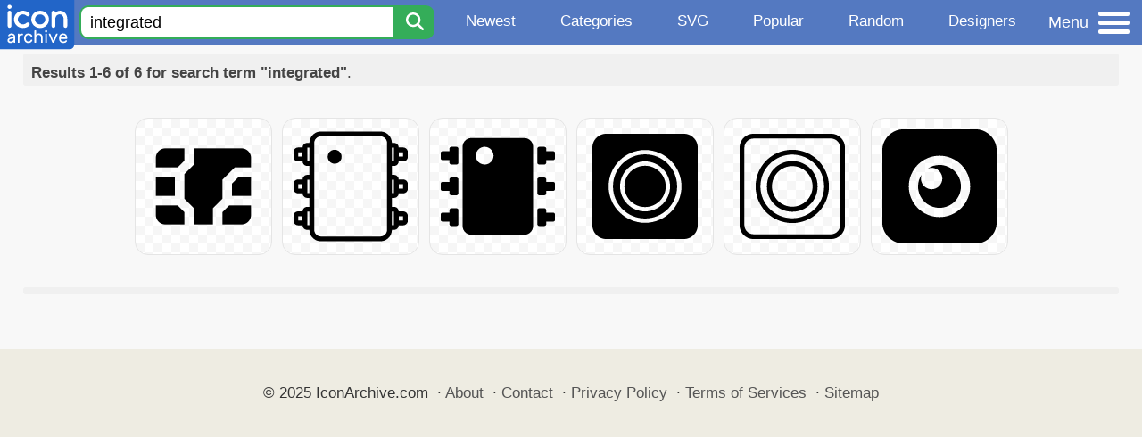

--- FILE ---
content_type: application/javascript
request_url: https://m.servedby-buysellads.com/monetization.js
body_size: 16464
content:
var _bsa={_client:"monetization.js",_version:"20231024",_clientConfig:function(options){const configParts=Object.assign({},options);const configString=Object.keys(configParts).reduce((function(strParts,key){const configValue=configParts[key];if(configValue){return strParts.concat([`${key}:${encodeURIComponent(configValue)}`])}return strParts}),[]).join(";");return"("+configString+")"},_headers:function(options){return{"x-origin":window.location.toString(),"x-client":this._client+"/"+this._version+" "+this._clientConfig(options)}},_loadJson:function(url,callback,options){const req=fetch(url,{headers:this._headers(options)});req.then((function(response){return response.json()})).then((function(json){return callback(json)})).catch((function(err){console.log("BSA ad connectivity issue!",url,"due to",err)}))},_touchUrl:function(url,options){const req=fetch(url,{headers:this._headers(options),mode:"no-cors"});req.then((function(response){return response})).catch((function(err){console.log("BSA ad connectivity issue!",url,"due to",err)}))},init:function(format,zoneKey,segment,options){var options=typeof options!=="undefined"?options:{};if(!this.isset(window["_bsa_queue"])){window["_bsa_queue"]=[]}var forceUrlPreview=this.getURLVar("_bsa_url_preview",window.location.href);if(forceUrlPreview){var previewData=JSON.parse(decodeURIComponent(forceUrlPreview));options.testMode=true;options.testData={ads:[Object.assign({},previewData,{zonekey:zoneKey,statlink:previewData.link}),{}]}}if(!this.isset(options.target)){options.target="body";options.noViewable=true}if(this.isset(options)&&this.isset(options.target)&&document.querySelectorAll(options.target).length>0){var pretendSrv=document.createElement("div");pretendSrv.id="_bsa_srv-"+zoneKey+"_"+window["_bsa_queue"].length;options.script_id=pretendSrv.id;if(options&&!this.isset(options.platforms)||!this.isset(options)){options.platforms=["desktop","mobile"]}if(_bsa[format].readyToInit!=false||options&&options.testMode||!_bsa.objExists(zoneKey)){window["_bsa_queue"].push([format,zoneKey,segment,options])}if(options.forceReload){this.removeElement(document.getElementById(options.script_id))}if(_bsa[format].readyToInit!=false&&!options.testMode&&_bsaViewable.shouldWrapRoot(options)){const element=document.querySelector(options.target);const observer=_bsaViewable.rootObserve(element,(function(viewable){if(!_bsa.isset(options.viewable)){options.viewable=viewable}_bsa.loadAds(zoneKey,segment,options,pretendSrv)}))}else if(_bsa[format].readyToInit!=false&&!options.testMode){options.skippedVisible=true;_bsa.loadAds(zoneKey,segment,options,pretendSrv)}else if(options&&options.testMode||!_bsa.objExists(zoneKey)){_bsa_go(options.testData?options.testData:_bsa[format].testData)}else{_bsa[format](zoneKey,segment,options)}}},loadAds:function(zoneKey,segment,options,pretendSrv){var jsonSrc=_bsa._buildSrvUrl(options&&options.path?options.path:"https://"+_bsa.srv()+"/ads/"+zoneKey+".json",segment,options);if(_bsa.objExists(zoneKey)&&!_bsa.exists(document.getElementById(options.script_id))){document.getElementsByTagName("head")[0].appendChild(pretendSrv);_bsa._loadJson(jsonSrc,_bsa_go,options)}},initBatch:function(format,zoneKey,segment,options){if(!this.isset(window["_bsa_queue"])){window["_bsa_queue"]=[]}window["_bsa_queue"].push([format,zoneKey,segment,options])},loadBatch:function(){var zoneKeys=window["_bsa_queue"].map((init=>init[1]));var jsonSrc=this._buildSrvUrl("https://"+_bsa.srv()+"/ads/get/ids/"+zoneKeys.join(";")+".json");this._loadJson(jsonSrc,(function(json){zoneKeys.forEach((zoneKey=>{if(json.ads[zoneKey]){_bsa_go(json.ads[zoneKey])}}))}))},srv:function(){if(_bsa.SRV_OVERRIDE){return _bsa.SRV_OVERRIDE}return"srv.buysellads.com"},_buildSrvUrl(base,segment,options,overrideUrlForcebanner){var forcebanner=overrideUrlForcebanner?overrideUrlForcebanner:this.getURLVar("bsaforcebanner",window.location.href),ignore=this.getURLVar("bsaignore",window.location.href),forwardedip=this.getURLVar("bsaforwardedip",window.location.href),ignoretargeting=this.getURLVar("bsaignoretargeting",window.location.href);if(segment){base=this.appendQueryString(base,"segment",segment)}if(options&&this.isset(options.ip)){base=this.appendQueryString(base,"forwardedip",options.ip)}if(options&&this.isset(options.country)){base=this.appendQueryString(base,"country",options.country)}if(options&&this.isset(options.number_of_ads)){base=this.appendQueryString(base,"forcenads",options.number_of_ads)}if(options&&this.isset(options.viewable)&&options.viewable){base=this.appendQueryString(base,"v",options.viewable)}if(forcebanner){base=this.appendQueryString(base,"forcebanner",forcebanner)}if(ignore){base=this.appendQueryString(base,"ignore",ignore)}if(ignoretargeting){base=this.appendQueryString(base,"ignoretargeting",ignoretargeting)}if(forwardedip){base=this.appendQueryString(base,"forwardedip",forwardedip)}return base},appendQueryString:function(url,name,value){var re=new RegExp("([?&]"+name+"=)[^&]+","");function add(sep){url+=sep+name+"="+encodeURI(value)}function change(){url=url.replace(re,"$1"+encodeURI(value))}if(url.indexOf("?")===-1){add("?")}else{if(re.test(url)){change()}else{add("&")}}return url},clearQueue:function(index){window["_bsa_queue"].splice(index,1)},link:function(link,segment,domain,timestamp,clicktag){if(!link||link===""){return""}var l=link.split("?encredirect="),fulllink;if(typeof l[1]!="undefined"){fulllink=l[0]+"?segment="+segment+";&encredirect="+encodeURIComponent(l[1])}else if(l[0].search(_bsa.srv())>0){fulllink=l[0]+"?segment="+segment}else{fulllink=l[0]}fulllink=fulllink.replace("[placement]",segment);fulllink=fulllink.replace("[timestamp]",timestamp);if(domain)fulllink=fulllink.replace(new RegExp(_bsa.srv(),"g"),domain);return(_bsa.isset(clicktag)?clicktag+"https:":"")+fulllink},pixel:function(p,timestamp){var c="";if(_bsa.isset(p)){var pixels=p.split("||");for(var j=0;j<pixels.length;j++)c+='<img src="'+pixels[j].replace("[timestamp]",timestamp)+'" style="display:none;" height="0" width="0" />'}return c},findInQueue:function(key){for(var i=0;i<window["_bsa_queue"].length;i++)if(window["_bsa_queue"][i][1]==key)return i},drop:function(output,target,elType,idName,attributes){var div=document.createElement(elType);div.id=idName;div.innerHTML=output;_bsaViewable.observe(div);if(attributes){div.setAttribute("data-attributes",JSON.stringify(attributes))}var b=document.body.firstChild;if(target.indexOf("::clone::")>=0){target=target.replace("::clone::","");document.querySelector(target).insertAdjacentHTML("beforebegin",output);return}for(var i=0;i<document.querySelectorAll(target).length;i++)if(target=="body"){b.parentNode.insertBefore(div,b)}else{if(attributes.options.clear_contents==true){document.querySelectorAll(target)[i].innerHTML=""}document.querySelectorAll(target)[i].appendChild(div)}},callback:function(a){typeof BSANativeCallback==="function"?BSANativeCallback(a):function(){}},hide:function(e){if(document.getElementById(e)){this.removeClass(document.getElementById(e),"_bsa_show");this.addClass(document.getElementById(e),"_bsa_hide")}},show:function(e){if(document.getElementById(e)){this.removeClass(document.getElementById(e),"_bsa_hide");this.addClass(document.getElementById(e),"_bsa_show")}},close:function(e,t){this.hide(e);if(this.isset(_bsa.setCookie))_bsa.setCookie(e,"hide",this.isset(t)?t:1e3*60*60*6)},hasClass:function(el,name){return new RegExp("(\\s|^)"+name+"(\\s|$)").test(el.className)},addClass:function(el,name){if(!this.hasClass(el,name))el.className+=(el.className?" ":"")+name},removeClass:function(el,name){if(this.hasClass(el,name))el.className=el.className.replace(new RegExp("(\\s|^)"+name+"(\\s|$)")," ").replace(/^\s+|\s+$/g,"")},removeElement:function(el){if(typeof el!=="undefined"&&el!=null)el.parentNode.removeChild(el)},emptyElement:function(el){while(el.firstChild)el.removeChild(el.firstChild)},reload:function(e){var el=document.querySelector(e);if(typeof el!=="undefined"&&el!=null){if(_bsa.isset(el.firstChild.getAttribute("data-attributes"))){var attributes=JSON.parse(el.firstChild.getAttribute("data-attributes"));this.removeElement(document.getElementById(attributes.options.script_id));this.emptyElement(el)}else{var attributes=JSON.parse(el.getAttribute("data-attributes"));this.removeElement(document.getElementById(attributes.options.script_id));this.removeElement(el)}this.init(attributes.type,attributes.key,attributes.segment,attributes.options)}},isHex:function(c){return/(^#[0-9A-F]{6}$)|(^#[0-9A-F]{3}$)/i.test(c)},isMobile:function(){var check=false;(function(a){if(/(android|bb\d+|meego).+mobile|avantgo|bada\/|blackberry|blazer|compal|elaine|fennec|hiptop|iemobile|ip(hone|od)|iris|kindle|lge |maemo|midp|mmp|mobile.+firefox|netfront|opera m(ob|in)i|palm( os)?|phone|p(ixi|re)\/|plucker|pocket|psp|series(4|6)0|symbian|treo|up\.(browser|link)|vodafone|wap|windows ce|xda|xiino/i.test(a)||/1207|6310|6590|3gso|4thp|50[1-6]i|770s|802s|a wa|abac|ac(er|oo|s\-)|ai(ko|rn)|al(av|ca|co)|amoi|an(ex|ny|yw)|aptu|ar(ch|go)|as(te|us)|attw|au(di|\-m|r |s )|avan|be(ck|ll|nq)|bi(lb|rd)|bl(ac|az)|br(e|v)w|bumb|bw\-(n|u)|c55\/|capi|ccwa|cdm\-|cell|chtm|cldc|cmd\-|co(mp|nd)|craw|da(it|ll|ng)|dbte|dc\-s|devi|dica|dmob|do(c|p)o|ds(12|\-d)|el(49|ai)|em(l2|ul)|er(ic|k0)|esl8|ez([4-7]0|os|wa|ze)|fetc|fly(\-|_)|g1 u|g560|gene|gf\-5|g\-mo|go(\.w|od)|gr(ad|un)|haie|hcit|hd\-(m|p|t)|hei\-|hi(pt|ta)|hp( i|ip)|hs\-c|ht(c(\-| |_|a|g|p|s|t)|tp)|hu(aw|tc)|i\-(20|go|ma)|i230|iac( |\-|\/)|ibro|idea|ig01|ikom|im1k|inno|ipaq|iris|ja(t|v)a|jbro|jemu|jigs|kddi|keji|kgt( |\/)|klon|kpt |kwc\-|kyo(c|k)|le(no|xi)|lg( g|\/(k|l|u)|50|54|\-[a-w])|libw|lynx|m1\-w|m3ga|m50\/|ma(te|ui|xo)|mc(01|21|ca)|m\-cr|me(rc|ri)|mi(o8|oa|ts)|mmef|mo(01|02|bi|de|do|t(\-| |o|v)|zz)|mt(50|p1|v )|mwbp|mywa|n10[0-2]|n20[2-3]|n30(0|2)|n50(0|2|5)|n7(0(0|1)|10)|ne((c|m)\-|on|tf|wf|wg|wt)|nok(6|i)|nzph|o2im|op(ti|wv)|oran|owg1|p800|pan(a|d|t)|pdxg|pg(13|\-([1-8]|c))|phil|pire|pl(ay|uc)|pn\-2|po(ck|rt|se)|prox|psio|pt\-g|qa\-a|qc(07|12|21|32|60|\-[2-7]|i\-)|qtek|r380|r600|raks|rim9|ro(ve|zo)|s55\/|sa(ge|ma|mm|ms|ny|va)|sc(01|h\-|oo|p\-)|sdk\/|se(c(\-|0|1)|47|mc|nd|ri)|sgh\-|shar|sie(\-|m)|sk\-0|sl(45|id)|sm(al|ar|b3|it|t5)|so(ft|ny)|sp(01|h\-|v\-|v )|sy(01|mb)|t2(18|50)|t6(00|10|18)|ta(gt|lk)|tcl\-|tdg\-|tel(i|m)|tim\-|t\-mo|to(pl|sh)|ts(70|m\-|m3|m5)|tx\-9|up(\.b|g1|si)|utst|v400|v750|veri|vi(rg|te)|vk(40|5[0-3]|\-v)|vm40|voda|vulc|vx(52|53|60|61|70|80|81|83|85|98)|w3c(\-| )|webc|whit|wi(g |nc|nw)|wmlb|wonu|x700|yas\-|your|zeto|zte\-/i.test(a.substr(0,4)))check=true})(navigator.userAgent||navigator.vendor||window.opera);return check},extend:function(target){for(var i=1;i<arguments.length;++i){var from=arguments[i];if(typeof from!=="object")continue;for(var j in from){if(from.hasOwnProperty(j)){target[j]=typeof from[j]==="object"?this.extend({},target[j],from[j]):from[j]}}}return target},isset:function(v){return typeof v!=="undefined"&&v!=null},exists:function(el){if(el===null)return false;return true},objExists:function(obj){var hasOwnProperty=Object.prototype.hasOwnProperty;if(obj==null)return false;if(obj.length>0)return true;if(obj.length===0)return false;for(var key in obj)if(hasOwnProperty.call(obj,key))return true;return false},getAttr:function(v,id){return document.getElementById(id).getAttribute("data-"+v)},getURLVar:function(name,url){name=name.replace(/[\[]/,"\\[").replace(/[\]]/,"\\]");var regexS="[\\?&]"+name+"=([^&#]*)",regex=new RegExp(regexS),results=regex.exec(url);if(results==null)return"";else return results[1]},htmlEncode:function(v){if(typeof v==="undefined")v="";return v.replace(/&/g,"&amp;").replace(/"/g,"&quot;").replace(/'/g,"&apos;").replace(/</g,"&lt;").replace(/>/g,"&gt;").replace(/\//g,"&#x2F;")}};var _bsa_go=function(json){var queue_index=_bsa.findInQueue(json["ads"][0].zonekey);if(window["_bsa_queue"][queue_index]){if(window["_bsa_queue"][queue_index][3]&&window["_bsa_queue"][queue_index][3].platforms&&window["_bsa_queue"][queue_index][3].platforms.indexOf("mobile")>-1&&_bsa.isMobile()||window["_bsa_queue"][queue_index][3]&&window["_bsa_queue"][queue_index][3].platforms&&window["_bsa_queue"][queue_index][3].platforms.indexOf("desktop")>-1&&!_bsa.isMobile()||window["_bsa_queue"][queue_index][3]&&!window["_bsa_queue"][queue_index][3].platforms){if(_bsa.isset(json))for(var i=json["ads"].length-1;i>=0;i--)if(!_bsa.isset(json["ads"][i].statlink)&&!_bsa.isset(json["ads"][i].snippet)){var attributes={type:window["_bsa_queue"][queue_index][0],key:json["ads"][0].zonekey,segment:window["_bsa_queue"][queue_index][2],options:window["_bsa_queue"][queue_index][3],fallback:json["ads"][0].fallbackZoneKey,ads:[]};json["ads"].splice(i,1)}if(_bsa.isset(json)&&_bsa.isset(json["ads"])&&json["ads"].length>0&&(_bsa.isset(json["ads"][0].statlink)||_bsa.isset(json["ads"][0].snippet))){_bsa[window["_bsa_queue"][queue_index][0]](window["_bsa_queue"][queue_index][1],window["_bsa_queue"][queue_index][2],window["_bsa_queue"][queue_index][3],json["ads"])}else if(_bsa.isset(attributes.fallback)){_bsa.clearQueue(_bsa.findInQueue(attributes.key));_bsa.init(attributes.format,attributes.fallback,attributes.segment,attributes.options)}else if(_bsa.isset(attributes.options.carbonfallback)){_bsa.carbonbackfill(attributes)}else{_bsa.callback(attributes)}}}};_bsa.testData={ads:[{backgroundColor:"#ff6347",backgroundHoverColor:"#416ae2",ctaTextColor:"#2e8b57",ctaTextColorHover:"#67cdaa",callToAction:"Learn More",company:"{ Company Name }",ctaBackgroundColor:"#ff8051",ctaBackgroundHoverColor:"#9a32cc",description:"{ Campaign Description }",image:"https://cdn4.buysellads.net/uu/1/18/1504373058-32397.png",logo:"https://cdn4.buysellads.net/uu/1/18/1504373139-azure-1.png",statlink:"//www.buysellads.com/",textColor:"#ffffff",textColorHover:"#ffffff",timestamp:"1508185654",title:"The best widgets"}]};_bsa.srvConv=function(reqHash,typeName="unknown"){var types={unknown:0,landing:1,secondary:2};var type=types[typeName];var url="https://"+_bsa.srv()+"/ads/convert/x/"+reqHash+"/t/"+type;fetch(url,{headers:{"x-origin":window.location.toString()}});window["OK"]=0};_bsa.trackConv=function(){var reqHash=this.getURLVar("_bsa_req",window.location.href);if(reqHash){_bsa.setCookie("_bsap_landed",reqHash,1e3*60*60*24*14);_bsa.srvConv(reqHash,"landing")}else{var landed=_bsa.getCookie("_bsap_landed");if(landed){_bsa.srvConv(landed,"secondary")}}};_bsa.getCookie=function(name){var nameEQ=name+"=",ca=document.cookie.split(";");for(var i=0;i<ca.length;i++){var c=ca[i];while(c.charAt(0)==" ")c=c.substring(1,c.length);if(c.indexOf(nameEQ)==0)return c.substring(nameEQ.length,c.length)}return null};_bsa.setCookie=function(name,value,seconds){if(seconds){var date=new Date;date.setTime(date.getTime()+seconds);var expires="; expires="+date.toGMTString()}else var expires="";document.cookie=name+"="+value+expires+"; SameSite=Lax; path=/"};_bsa.removeCookie=function(name){this.setCookie(name,"",-1)};_bsa.default=function(zoneKey,segment,options,ads){var disable_css=_bsa.isset(options)&&_bsa.isset(options.disable_css)?options.disable_css:false;var custom_domain=_bsa.isset(options)&&_bsa.isset(options.custom_domain)?options.custom_domain:false;var image_type=_bsa.isset(options)&&_bsa.isset(options.image)?options.image:false;_bsa.default.attributes={type:"default",key:zoneKey,segment:segment,options:options,ads:ads};_bsa.default.elID=function(options){return options&&options.id?options.id:"_default_"};_bsa.default.align=function(options){return options&&options.align?options.align:"vertical"};function css(colors){var c='<style type="text/css">',id=_bsa.default.elID(options);if(_bsa.default.align(options)=="vertical")c+="#"+id+"{flex-direction:column}#"+id+" ._default_{margin-bottom:10px;}";else c+="#"+id+"{flex-direction:row}#"+id+" a._default_{width:49%;}";c+="#"+id+"{position:relative;display:flex}#"+id+" a._default_{position:relative;display:flex;margin:5px;text-decoration:none}#"+id+" a._default_:hover .default-title{text-decoration:underline}#"+id+" .default-ad{position:absolute;top:0;right:0;padding:2px 3px;border-radius:2px;background:#e1e1e1;color:#9a9a9a;font-weight:600;font-size:12.5px}#"+id+" a._default_ .default-image{line-height:0;margin-right:10px}#"+id+" .default-image img{float:left;height:40px;border-radius:4px;padding:10px;margin:0}#"+id+" .default-text{line-height:1.35}#"+id+" .default-title{display:block;margin:4px 0 0 0;padding:0 0 4px;font-weight:600;font-size:16px}#"+id+" .default-description{display:block;margin-right:5%;color:#414141;font-size:14px}#"+id+" a:hover .default-description{color:#111}";if(_bsa.isset(ads[0].custom_css))c+=ads[0].custom_css;c+="</style>";return c}function template(ads){var c='<span class="default-ad">'+(_bsa.isset(options)&&_bsa.isset(options.default_text)?options.default_text:"ad")+"</span>";for(var i=0;i<ads.length;i++){c+='<a href="'+_bsa.link(ads[i].statlink,segment,custom_domain,ads[i].timestamp)+'" target="_blank" rel="noopener sponsored" class="_default_"><span class="default-image"><img src="'+(_bsa.isset(ads[i].base64)?ads[i].base64:image_type=="logo"?ads[i].logo:_bsa.isset(ads[i].image)?ads[i].image:ads[i].logo)+'" style="background: '+ads[i].backgroundColor+';" '+_bsaViewable.maybeViewableAttr(ads[i],_bsa.link(ads[i].statview,segment,custom_domain,ads[i].timestamp))+' /></span><div class="default-text"><span class="default-title">'+_bsa.htmlEncode(ads[i].company)+'</span><span class="default-description">'+_bsa.htmlEncode(ads[i].description)+"</span></div></a>";c+=_bsa.pixel(ads[i].pixel,ads[i].timestamp)}return c}if(ads){_bsa.drop((disable_css?"":css(ads))+template(ads),options.target,"div",_bsa.default.elID(options),_bsa.default.attributes);_bsa.clearQueue(_bsa.findInQueue(zoneKey))}_bsa.callback(_bsa.default.attributes)};_bsa.default.readyToInit=true;_bsa.defaultcta=function(zoneKey,segment,options,ads){var disable_css=_bsa.isset(options)&&_bsa.isset(options.disable_css)?options.disable_css:false;var custom_domain=_bsa.isset(options)&&_bsa.isset(options.custom_domain)?options.custom_domain:false;var image_type=_bsa.isset(options)&&_bsa.isset(options.image)?options.image:false;_bsa.defaultcta.attributes={type:"default",key:zoneKey,segment:segment,options:options,ads:ads};_bsa.defaultcta.elID=function(options){return options&&options.id?options.id:"_defaultcta_"};_bsa.defaultcta.align=function(options){return options&&options.align?options.align:"vertical"};function css(colors){var c='<style type="text/css">',id=_bsa.defaultcta.elID(options);if(_bsa.defaultcta.align(options)=="vertical")c+="#"+id+"{flex-direction:column}#"+id+" ._default_{margin-bottom:10px;}";else c+="#"+id+"{flex-direction:row}#"+id+" a._default_{width:49%;}";c+="#"+id+"{position:relative;display:flex;box-shadow:0 0 10px #ccc;margin:0 0 40px;}#"+id+" a._defaultcta_{display:block;position:relative;text-decoration:none;padding:20px 20px 15px;}#"+id+" a._defaultcta_:nth-child(n+2){border-top:1px solid #f1f1f1;}#"+id+" a._default_ .default-title:hover{text-decoration:underline;}#"+id+" .default-ad{background:"+(_bsa.isset(options)&&_bsa.isset(options.heading_background)?options.heading_background:"#000000")+";color:"+(_bsa.isset(options)&&_bsa.isset(options.heading_text)?options.heading_text:"#000000")+";padding:10px;font-size:12.5px;font-weight:600;}#"+id+" a._defaultcta_ .default-image img{float:left;margin:0 20px 15px 0;height:60px;width:60px;}#"+id+" a._defaultcta_ .default-title{display:block;margin:4px 0 0 0;font-size:16px;font-weight:600;padding:0 0 4px;}#"+id+" a._defaultcta_ .default-description{display:block;font-size:14px;color:#414141;margin-right:5%;}#"+id+" a._defaultcta_ .default-cta{float:right;display:block;width:150px;padding:10px 10px;margin:10px 0 0 30px;border-radius:2px;text-align:center;background:"+(_bsa.isset(options)&&_bsa.isset(options.cta_background)?options.cta_background:"#000000")+";color:"+(_bsa.isset(options)&&_bsa.isset(options.cta_text)?options.cta_text:"#000000")+";}#"+id+' a[href^="//srv.buysellads.com/"]{display:block !important;}';c+="</style>";return c}function template(ads){var c='<span class="default-ad">'+(_bsa.isset(options)&&_bsa.isset(options.default_text)?options.default_text:"ad")+"</span>";for(var i=0;i<ads.length;i++){c+='<a href="'+_bsa.link(ads[i].statlink,segment,custom_domain,ads[i].timestamp)+'" target="_blank" rel="nofollow noopener" class="_defaultcta_"><span class="default-image"><img src="'+(_bsa.isset(ads[i].base64)?ads[i].base64:image_type=="logo"?ads[i].logo:ads[i].image)+'" '+_bsaViewable.maybeViewableAttr(ads[i],_bsa.link(ads[i].statview,segment,custom_domain,ads[i].timestamp))+'/></span><span class="default-cta">'+_bsa.htmlEncode(ads[i].callToAction)+'</span><span class="default-title">'+_bsa.htmlEncode(ads[i].company)+'</span><span class="default-description">'+_bsa.htmlEncode(ads[i].description)+"</span></a>";c+=_bsa.pixel(ads[i].pixel,ads[i].timestamp)}return c}if(ads){_bsa.drop((disable_css?"":css(ads))+template(ads),options.target,"div",_bsa.defaultcta.elID(options),_bsa.defaultcta.attributes);_bsa.clearQueue(_bsa.findInQueue(zoneKey))}_bsa.callback(_bsa.defaultcta.attributes)};_bsa.defaultcta.readyToInit=true;_bsa.imageonly=function(zoneKey,segment,options,ads){var disable_css=_bsa.isset(options)&&_bsa.isset(options.disable_css)?options.disable_css:false;var custom_domain=_bsa.isset(options)&&_bsa.isset(options.custom_domain)?options.custom_domain:false;var image_type=_bsa.isset(options)&&_bsa.isset(options.image)?options.image:false;_bsa.imageonly.attributes={type:"imageonly",key:zoneKey,segment:segment,options:options,ads:ads};_bsa.imageonly.elID=function(options){return options&&options.id?options.id:"_imageonly_"+zoneKey};_bsa.imageonly.align=function(options){return options&&options.align?options.align:"vertical"};function css(ads){var c='<style type="text/css">',id=_bsa.imageonly.elID(options);if(_bsa.imageonly.align(options)=="vertical")c+="#"+id+"{flex-direction:column}#"+id+" ._imageonly_{margin-bottom:10px;}";else c+="#"+id+"{flex-direction:row}#"+id+" a._imageonly_{width:49%;}";if(ads.length<=1)c+="#"+id+"{height:"+ads[0].height+"px;width:"+ads[0].width+"px;}#"+id+" .imageonly-ad{position:absolute;right:0;bottom:0;z-index:2;background:rgba(255,255,255,.6);color:#4e4e4e;padding:2px 5px 1px 9px;font-family:arial;text-decoration:none;letter-spacing:1px;font-size:10px;text-transform:uppercase;border-radius:15px 0 0 0px;font-weight:600;}";else c+="#"+id+" .imageonly-ad{background:rgba(255,255,255,.6);border:1px solid #eaeaea;color:#4e4e4e;width:100%;text-align:center;margin:15px 0 0 0;padding:5px 12px;font-family:arial;text-decoration:none;letter-spacing:1px;font-size:12px;text-transform:capitalize;border-radius:3px;font-weight:500;}";c+="#"+id+"{position:relative;display:flex;flex-wrap:wrap;}#"+id+" a._imageonly_{display:block;position:relative;margin:0;padding:0;text-decoration:none;height:"+ads[0].height+"px;width:"+ads[0].width+"px;}#"+id+" a._imageonly_ .imageonly-image img{margin:0;padding:0;}";if(_bsa.isset(ads[0].custom_css))c+=ads[0].custom_css;c+="</style>";return c}function template(ads){var c="";if(ads.length<=1)c+='<a href="'+ads[0].ad_via_link+'" target="_blank" class="imageonly-ad">'+(_bsa.isset(options)&&_bsa.isset(options.default_text)?options.default_text:"ad")+"</a>";for(var i=0;i<ads.length;i++){if(_bsa.isset(ads[i].snippet))c+='<span class="_imageonly_ ad'+i+" "+((i+1)%2?"odd":"even")+'">'+ads[i].snippet+"</span>";else c+='<a href="'+_bsa.link(ads[i].statlink,segment,custom_domain,ads[i].timestamp)+'" target="_blank" rel="noopener sponsored" class="_imageonly_ ad'+i+" "+((i+1)%2?"odd":"even")+'"><img src="'+(_bsa.isset(ads[i].base64)?ads[i].base64:ads[i].image)+'" alt="'+_bsa.htmlEncode(ads[i].alt)+'" width="'+ads[i].width+'" height="'+ads[i].height+'" '+_bsaViewable.maybeViewableAttr(ads[i],_bsa.link(ads[i].statview,segment,custom_domain,ads[i].timestamp))+" /></a>";c+=_bsa.pixel(ads[i].pixel,ads[i].timestamp)}if(ads.length>1)c+='<a href="'+ads[0].ad_via_link+'" target="_blank" class="imageonly-ad">'+(_bsa.isset(options)&&_bsa.isset(options.default_text)?options.default_text:"advertise here")+"</a>";return c}if(ads){_bsa.drop((disable_css?"":css(ads))+template(ads),options.target,"div",_bsa.imageonly.elID(options),_bsa.imageonly.attributes);_bsa.clearQueue(_bsa.findInQueue(zoneKey))}_bsa.callback(_bsa.imageonly.attributes)};_bsa.imageonly.readyToInit=true;_bsa.fancybar=function(zoneKey,segment,options,ads){var disable_css=_bsa.isset(options)&&_bsa.isset(options.disable_css)?options.disable_css:false;var custom_domain=_bsa.isset(options)&&_bsa.isset(options.custom_domain)?options.custom_domain:false;_bsa.fancybar.attributes={type:"fancybar",key:zoneKey,segment:segment,options:options,ads:ads};function temp_zonekey(segment){var reroute=new Array;reroute["placement:coingecko"]="CKYDKKQE";reroute["placement:bitcoincom"]="CKYDKKQJ";reroute["placement:worldcoinindex"]="CKYDKKQL";reroute["placement:bitinfocharts"]="CKYDKKQI";reroute["placement:newsbtc"]="CKYDKKQW";reroute["placement:bitcoinforecast"]="CKYDKKQM";reroute["placement:coinmarketcal"]="CKYDKKQN";reroute["placement:advfn"]="CKYDKKQU";reroute["placement:coincodex"]="CKYDKKQY";reroute["placement:thebitcoinpub"]="CKYDKKQ7";reroute["placement:cryptoid"]="CKYDKKJE";reroute["placement:99bitcoins"]="CKYDKKJJ";reroute["placement:cryptocoinsnews"]="CKYDKKJL";reroute["placement:weekinethereum"]="CKYDKKJI";reroute["placement:flippeningwatch"]="CKYDKKJW";reroute["placement:bitinfocharts"]="CKYDKKQI";reroute["placement:geeksforgeeks"]="CKYDL2JJ";reroute["placement:pastebin"]="CKYDL2JL";reroute["placement:danstools"]="CKYDL27W";reroute["placement:programiz"]="CKYDL27L";reroute["placement:seeklogo"]="CKYDL27J";reroute["placement:howtoforge"]="CKYDL27E";reroute["placement:unixdotcom"]="CKYDL2J7";reroute["placement:speckyboy"]="CKYDL2JY";reroute["placement:jsonlint"]="CKYDL2JU";reroute["placement:w3layouts"]="CKYDL2JN";reroute["placement:graphicdesignjunction"]="CKYDL53E";reroute["placement:htmlcom"]="CKYDL2JW";reroute["placement:freevector"]="CKYDL2JI";reroute["placement:java2novice"]="CKYDL277";reroute["placement:coursetro"]="CKYDL27Y";reroute["placement:1stwebdesigner"]="CKYDL27U";reroute["placement:tinypaste"]="CKYDL53J";reroute["placement:entityframeworktutorial"]="CKYDL27N";reroute["placement:vandelaydesign"]="CKYDL27M";reroute["placement:photoshoptutorials"]="CKYDL2JM";reroute["placement:noobslab"]="CKYDL5QM";reroute["placement:osboxes"]="CKYDL5QW";reroute["placement:texblogorg"]="CKYDL5QI";reroute["placement:vector4free"]="CKYDL5QJ";reroute["placement:onlygfx"]="CKYDL5QE";reroute["placement:developerdrive"]="CKYDL537";reroute["placement:weandthecolor"]="CKYDL53Y";reroute["placement:html5doctor"]="CKYDL53U";reroute["placement:vectips"]="CKYDL53N";reroute["placement:pydev"]="CKYDL53M";reroute["placement:icons8com"]="CKYITKQ7";reroute["placement:networktools"]="CKYDL53I";reroute["placement:carlcheo"]="CKYDL53L";reroute["placement:faqforge"]="CKYITKQY";reroute["placement:digitalcom"]="CKYITKQU";reroute["placement:designerdaily"]="CKYITKQM";reroute["placement:creativenerds"]="CKYITKJE";reroute["placement:inserthtml"]="CKYITKQW";reroute["placement:go4expert"]="CKYITKQI";reroute["placement:sanwebe"]="CKYITKQL";reroute["placement:java4s"]="CKYITKQJ";reroute["placement:spyrestudios"]="CKYITKQE";reroute["placement:randomkeygen"]="CKYITK37";reroute["placement:freewebtemplates"]="CKYITK3Y";reroute["placement:photoshoplady"]="CKYITK3U";reroute["placement:dreamcss"]="CKYITK3N";reroute["placement:mygrafico"]="CKYITK3M";reroute["placement:fromdev"]="CKYITK3W";reroute["placement:queness"]="CKYITK3I";reroute["placement:w3bin"]="CKYITK3L";reroute["placement:psddd"]="CKYITK3J";reroute["placement:webappers"]="CKYITK3E";reroute["placement:icondeposit"]="CKYDL5Q7";reroute["placement:cssplay"]="CKYDL5QY";reroute["placement:snapmunk"]="CKYDL5QU";reroute["placement:vecto2000"]="CKYDL5QN";reroute["placement:cssmania"]="CKYDL53W";reroute["placement:ctrlq"]="CKYITKJJ";if(_bsa.isset(reroute[segment]))return reroute[segment];return zoneKey}if(zoneKey=="CKYDV2QM"||zoneKey=="C6ADVKE")zoneKey=temp_zonekey(segment);_bsa.fancybar.elID=function(options){return options&&options.id?options.id:"_fbn_"};function css(colors){var c=colors[0],backgroundColor=_bsa.isset(c.backgroundColor)?c.backgroundColor:_bsa.testData.ads[0].backgroundColor,backgroundHoverColor=_bsa.isset(c.backgroundHoverColor)?c.backgroundHoverColor:_bsa.testData.ads[0].backgroundHoverColor,callToActionTextColor=_bsa.isset(c.ctaTextColor)?c.ctaTextColor:_bsa.testData.ads[0].ctaTextColor,callToActionTextColorHover=_bsa.isset(c.ctaTextColorHover)?c.ctaTextColorHover:_bsa.testData.ads[0].ctaTextColorHover,ctaBackgroundColor=_bsa.isset(c.ctaBackgroundColor)?c.ctaBackgroundColor:_bsa.testData.ads[0].ctaBackgroundColor,ctaBackgroundHoverColor=_bsa.isset(c.ctaBackgroundHoverColor)?c.ctaBackgroundHoverColor:_bsa.testData.ads[0].ctaBackgroundHoverColor,textColor=_bsa.isset(c.textColor)?c.textColor:_bsa.testData.ads[0].textColor,textColorHover=_bsa.isset(c.textColorHover)?c.textColorHover:_bsa.testData.ads[0].textColorHover,id=_bsa.fancybar.elID(options);var style='<style type="text/css">';style+="#_fbn_._bsa_hide ._bsa_fancybar{top:-50%}#_fbn_._bsa_show ._bsa_fancybar{top:0}#_fbn_{font-size:14px}#_fbn_ *{margin:initial;padding:initial;line-height:initial}#_fbn_ ._bsa_fancybar{z-index:100001;position:fixed;top:-50%;right:0;left:0;margin:0 auto;padding:0 2ch;-webkit-backface-visibility:hidden;backface-visibility:hidden;-webkit-box-shadow:0 1px 5px hsla(0, 0%, 0%, 0.15),0 1px 10px hsla(0, 0%, 0%, 0.3);box-shadow:0 1px 5px hsla(0, 0%, 0%, 0.15),0 1px 10px hsla(0, 0%, 0%, 0.3);font-family:system-ui,sans-serif;-webkit-transition:inset 500ms ease-in-out;-o-transition:inset 500ms ease-in-out;transition:inset 500ms ease-in-out}#_fbn_ .fancybar-center{display:-webkit-box;display:-ms-flexbox;display:flex;position:relative;-webkit-box-pack:justify;-ms-flex-pack:justify;justify-content:space-between;max-inline-size:1440px;margin:0 auto}#_fbn_ .fancybar-wrap{-webkit-box-sizing:border-box;box-sizing:border-box;display:-webkit-box;display:-ms-flexbox;display:flex;-webkit-box-flex:1;-ms-flex-positive:1;flex-grow:1;-ms-flex-preferred-size:1440px;flex-basis:1440px;-ms-flex-wrap:wrap;flex-wrap:wrap;-webkit-box-align:center;-ms-flex-align:center;align-items:center;-webkit-box-pack:justify;-ms-flex-pack:justify;justify-content:space-between;margin-block:2ex;gap:1ch 3ch;text-align:left;text-decoration:none}#_fbn_ .fancybar-left{display:-webkit-box;display:-ms-flexbox;display:flex;-webkit-column-gap:2ch;-moz-column-gap:2ch;column-gap:2ch;-webkit-box-flex:1;-ms-flex-positive:1;flex-grow:1;-ms-flex-preferred-size:500px;flex-basis:500px;-ms-flex-wrap:wrap;flex-wrap:wrap;-webkit-box-align:center;-ms-flex-align:center;align-items:center}#_fbn_ a .fancybar-cta{-webkit-box-sizing:border-box;box-sizing:border-box;padding:1.5ex 2ch;border-radius:4px;font-weight:600;font-size:0.85em;line-height:1;text-transform:uppercase;white-space:nowrap}#_fbn_ .fancybar-logo{width:125px;height:50px;background-color:transparent}#_fbn_ .fancybar-text{display:-webkit-box;display:-ms-flexbox;display:flex;row-gap:0.5ex;-ms-flex-preferred-size:80ch;flex-basis:80ch;-webkit-box-orient:vertical;-webkit-box-direction:normal;-ms-flex-direction:column;flex-direction:column;-ms-flex-wrap:wrap;flex-wrap:wrap}#_fbn_ .fancybar-tagline{font-weight:600}#_fbn_ .fancybar-desc{line-height:1.4}#_fbn_ .fancybar-disclaimer{font-style:italic;font-size:0.85em;line-height:1.5;letter-spacing:0.5px}#_fbn_ .fancybar-footer{position:absolute;right:0;bottom:0;margin-top:1ex;font-weight:600;font-size:0.55em;line-height:1;letter-spacing:0.15ch;text-align:right;text-decoration:none;text-transform:uppercase}#_fbn_ .fancybar-footer > *{display:inline-block;padding:1ex 1ch;border-top-right-radius:3px;border-top-left-radius:3px;background-color:transparent;-webkit-transition:all 0.2s ease-in-out;-o-transition:all 0.2s ease-in-out;transition:all 0.2s ease-in-out}#_fbn_ .fancybar-close{cursor:pointer}#_fbn_ .fancybar-via{text-decoration:none}";style+="#_fbn_ .fancybar-footer > *:hover {background-color:"+textColor+"; color: "+backgroundColor+" !important}";if(_bsa.isset(ads[0].custom_css))style+=ads[0].custom_css;style+="</style>";return style}function template(ads){var a=ads[0],adViaLink=_bsa.isset(a.ad_via_link)?_bsa.htmlEncode(a.ad_via_link):"https://buysellads.com/",callToAction=_bsa.isset(a.callToAction)?a.callToAction:_bsa.testData.ads[0].callToAction,company=_bsa.isset(a.heading)?a.heading:a.company,description=_bsa.isset(a.description)?a.description:_bsa.testData.ads[0].description,logo=_bsa.isset(a.base64)?a.base64:_bsa.isset(a.logo)?a.logo:_bsa.isset(a.transparentLogo)?a.transparentLogo:a.image,statlink=_bsa.link(a.statlink,segment,custom_domain,a.timestamp),statview=_bsaViewable.maybeViewableAttr(a,_bsa.link(a.statview,segment,custom_domain,a.timestamp)),timestamp=a.timestamp,pixel=a.pixel,tagline=_bsa.isset(a.companyTagline)?a.companyTagline:"",c="";c+='<div class="_bsa_fancybar" style="background-color:'+a.backgroundColor+";color: "+a.textColor+'">'+'<div class="fancybar-center">'+'<a href="'+statlink+'" class="fancybar-wrap" style="color:'+a.textColor+'" target="_blank" rel="noopener sponsored">'+'<div class="fancybar-left">'+'<img class="fancybar-logo" src="'+logo+'" '+statview+" />"+'<div class="fancybar-text">'+'<div class="fancybar-tagline">'+_bsa.htmlEncode(tagline)+"</div>"+'<div class="fancybar-desc">'+_bsa.htmlEncode(description)+"</div>"+"</div>"+"</div>"+'<div class="fancybar-cta" style="background-color:'+a.ctaBackgroundColor+";color:"+a.ctaTextColor+'">'+_bsa.htmlEncode(callToAction)+"</div>"+"</a>"+'<div class="fancybar-footer" style="color:'+a.textColor+'">'+'<span class="fancybar-close" onclick="_bsa.close(\''+_bsa.fancybar.elID(options)+"')\">Hide Ad</span>"+'<a class="fancybar-via" style="color:'+a.textColor+'" href="'+adViaLink+'">Ad via BuySellAds</a>'+"</div>"+"</div>";c+=_bsa.pixel(pixel,timestamp);c+="</div>";return c}if(!_bsa.getCookie(_bsa.fancybar.elID(options))){var _fancybar_didScroll;var _fancybar_didDrop=false;window.onscroll=function(){_fancybar_didScroll=true};var _fancybar_scrollInterval=setInterval((function(){if(_fancybar_didScroll&&!_bsa.getCookie(_bsa.fancybar.elID(options))){_fancybar_didScroll=false;var scrollTop=window.pageYOffset!==undefined?window.pageYOffset:(document.documentElement||document.body.parentNode||document.body).scrollTop;if(scrollTop>=100&&!document.getElementById(options.script_id)){_bsa.fancybar.readyToInit=true;_bsa.init("fancybar",zoneKey,segment,options)}else if(scrollTop>=100){_bsa.show(_bsa.fancybar.elID(options))}if(scrollTop<100){_bsa.hide(_bsa.fancybar.elID(options))}}}),500)}if(ads){_bsa.drop((disable_css?"":css(ads))+template(ads),"body","div",_bsa.fancybar.elID(options),_bsa.fancybar.attributes);_bsa.clearQueue(_bsa.findInQueue(zoneKey))}_bsa.callback(_bsa.fancybar.attributes)};_bsa.fancybar.readyToInit=false;_bsa.flexbar=function(zoneKey,segment,options,ads){var disable_css=_bsa.isset(options)&&_bsa.isset(options.disable_css)?options.disable_css:false;var custom_domain=_bsa.isset(options)&&_bsa.isset(options.custom_domain)?options.custom_domain:false;_bsa.flexbar.elID=function(options){return options&&options.id?options.id:"_flexbar_"};_bsa.flexbar.attributes={type:"flexbar",key:zoneKey,segment:segment,options:options,ads:ads};function css(colors){var c=colors[0],backgroundColor=_bsa.isset(c)&&_bsa.isHex(c.barcolor)?c.barcolor:_bsa.isset(c.backgroundColor)?c.backgroundColor:_bsa.testData.ads[0].backgroundColor,backgroundHoverColor=_bsa.isset(c)&&_bsa.isHex(c.barcolorHover)?c.barcolorHover:_bsa.isset(c.backgroundHoverColor)?c.backgroundHoverColor:_bsa.isset(c.backgroundHoverColor)?c.backgroundHoverColor:_bsa.testData.ads[0].backgroundHoverColor,callToActionTextColor=_bsa.isset(c)&&_bsa.isHex(c.callToActionTextColor)?c.callToActionTextColor:_bsa.isset(c.ctaTextColor)?c.ctaTextColor:_bsa.testData.ads[0].callToActionTextColor,callToActionTextColorHover=_bsa.isset(c)&&_bsa.isHex(c.callToActionTextColorHover)?c.callToActionTextColorHover:_bsa.isset(c.ctaTextColorHover)?c.ctaTextColorHover:_bsa.testData.ads[0].callToActionTextColorHover,ctaBackgroundColor=_bsa.isset(c)&&_bsa.isHex(c.callToActionColor)?c.callToActionColor:_bsa.isset(c.callToActionBackgroundColor)?c.callToActionBackgroundColor:_bsa.isset(c.ctaBackgroundColor)?c.ctaBackgroundColor:_bsa.testData.ads[0].ctaBackgroundColor,ctaBackgroundHoverColor=_bsa.isset(c)&&_bsa.isHex(c.callToActionColorHover)?c.callToActionColorHover:_bsa.isset(c.ctaBackgroundHoverColor)?c.ctaBackgroundHoverColor:_bsa.testData.ads[0].ctaBackgroundHoverColor,textColor=_bsa.isset(c)&&_bsa.isHex(c.textcolor)?c.textcolor:_bsa.isset(c.textColor)?c.textColor:_bsa.testData.ads[0].textColor,textColorHover=_bsa.isset(c)&&_bsa.isHex(c.textcolorHover)?c.textcolorHover:_bsa.testData.ads[0].textColorHover,id=_bsa.flexbar.elID(options);var style="<style>";style+="#_flexbar_._bsa_hide ._bsa_flexbar{display:none}#_flexbar_._bsa_show ._bsa_flexbar{display:block}#_flexbar_{display:block;min-height:90px;font-size:14px;line-height:initial}#_flexbar_ *{margin:initial;padding:initial}#_flexbar_._bsa_hide{min-height:initial;margin-bottom:0}#_flexbar_ ._bsa_flexbar{display:-webkit-box;display:-ms-flexbox;display:flex;z-index:999999;position:relative;width:100%;min-height:90px;background-color:"+backgroundColor+";font-family:system-ui,Verdana,sans-serif;text-align:left}#_flexbar_ .flexbar-center{position:relative;width:100%;max-inline-size:1440px;margin:0 auto;padding:3ex 1rem}#_flexbar_ .flexbar-text{display:-webkit-box;display:-ms-flexbox;display:flex;-webkit-box-flex:1;-ms-flex-positive:1;flex-grow:1;-ms-flex-preferred-size:50ch;flex-basis:50ch;-ms-flex-wrap:wrap;flex-wrap:wrap;-webkit-box-align:center;-ms-flex-align:center;align-items:center;-webkit-box-pack:justify;-ms-flex-pack:justify;justify-content:space-between;gap:1ex 2ch}#_flexbar_ .flexbar-wrap{display:-webkit-box;display:-ms-flexbox;display:flex;-ms-flex-wrap:wrap;flex-wrap:wrap;-webkit-box-align:center;-ms-flex-align:center;align-items:center;-webkit-box-pack:start;-ms-flex-pack:start;justify-content:start;gap:2ex 3ch;text-decoration:none}#_flexbar_ .flexbar-left{-webkit-box-flex:0;-ms-flex-positive:0;flex-grow:0;-ms-flex-negative:1;flex-shrink:1;-ms-flex-preferred-size:70ch;flex-basis:70ch}#_flexbar_ .flexbar-heading{color:"+textColor+";font-weight:600;font-size:.85em;letter-spacing:1px;text-transform:uppercase}#_flexbar_ .flexbar-sponsor{font-weight:400;letter-spacing:1px;opacity:.8}#_flexbar_ .flexbar-desc{margin-top:.5ex;color:"+textColor+";font-weight:400;font-size:1.2em;line-height:1.3;letter-spacing:1px}#_flexbar_ .flexbar-logo{display:-webkit-box;display:-ms-flexbox;display:flex;-webkit-box-flex:0;-ms-flex-positive:0;flex-grow:0;-ms-flex-negative:1;flex-shrink:1;-ms-flex-preferred-size:125px;flex-basis:125px;line-height:0}#_flexbar_ .flexbar-logo img{width:125px;max-width:125px}#_flexbar_ .flexbar-cta{-ms-flex-preferred-size:fit-content;flex-basis:fit-content;padding:10px 14px;border:0;border-radius:3px;background:"+ctaBackgroundColor+";color:"+callToActionTextColor+";font-weight:600;font-size:1em;line-height:1;letter-spacing:.1ex;text-decoration:none;text-transform:uppercase;white-space:nowrap}#_flexbar_ .flexbar-footer{display:-webkit-box;display:-ms-flexbox;display:flex;position:absolute;right:1rem;bottom:0;-webkit-column-gap:1ch;-moz-column-gap:1ch;column-gap:1ch;-webkit-box-align:center;-ms-flex-align:center;align-items:center;font-weight:600;font-size:.55em;line-height:1;letter-spacing:.2ex;text-decoration:none;text-transform:uppercase}#_flexbar_ .flexbar-footer>*{display:inline-block;padding:2ex 1.5ch;background-color:transparent;color:"+textColor+";text-decoration:none;-webkit-transition:all .2s ease-in-out;-o-transition:all .2s ease-in-out;transition:all .2s ease-in-out}#_flexbar_ .flexbar-footer>*:hover{border-top-left-radius:2px;border-top-right-radius:2px;background-color:"+textColor+";color:"+backgroundColor+";cursor:pointer}";if(_bsa.isset(ads[0].custom_css))style+=ads[0].custom_css;style+="</style>";return style}function template(ads){var a=ads[0],adViaLink=_bsa.isset(a.ad_via_link)?_bsa.htmlEncode(a.ad_via_link):"https://buysellads.com/",callToAction=_bsa.isset(a.callToAction)?a.callToAction:_bsa.testData.ads[0].callToAction,company=_bsa.isset(a.company)?a.company:_bsa.testData.ads[0].company,description=_bsa.isset(a.description)?a.description:_bsa.testData.ads[0].description,logo=_bsa.isset(a.base64)?a.base64:_bsa.isset(a.logo)?a.logo:_bsa.isset(a.transparentLogo)?a.transparentLogo:a.image,statlink=_bsa.link(a.statlink,segment,custom_domain,a.timestamp),timestamp=a.timestamp,statview=_bsaViewable.maybeViewableAttr(a,_bsa.link(a.statview,segment,custom_domain,a.timestamp)),pixel=a.pixel,c="";c+='<div class="_bsa_flexbar"><div class="flexbar-center"><a href="'+statlink+'" class="flexbar-wrap" target="_blank" rel="noopener sponsored"><span class="flexbar-logo"><img src="'+logo+'" '+statview+'/></span><span class="flexbar-text"><div class="flexbar-left"><div class="flexbar-heading"><span class="flexbar-sponsor">Sponsored by</span> '+_bsa.htmlEncode(company)+'</div><div class="flexbar-desc">'+_bsa.htmlEncode(description)+'</div></div><span class="flexbar-cta">'+_bsa.htmlEncode(callToAction)+'</span></span></a><div class="flexbar-footer"><span class="flexbar-close" onclick="_bsa.close(\''+_bsa.flexbar.elID(options)+'\')">Hide Ad</span> <a class="flexbar-via" href="'+adViaLink+'">Ad via BuySellAds</a></div></div>';c+=_bsa.pixel(pixel,timestamp);c+="</div>";return c}if(!_bsa.getCookie(_bsa.flexbar.elID(options))){var _flexbar_delay=setInterval((function(){if(!_bsa.getCookie(_bsa.flexbar.elID(options))){if(!document.getElementById(options.script_id)){_bsa.flexbar.readyToInit=true;_bsa.init("flexbar",zoneKey,segment,options);clearInterval(_flexbar_delay)}}}),100);if(ads){_bsa.drop((disable_css?"":css(ads))+template(ads),"body","div",_bsa.flexbar.elID(options),_bsa.flexbar.attributes);_bsa.clearQueue(_bsa.findInQueue(zoneKey));clearInterval(_flexbar_delay)}_bsa.callback(_bsa.flexbar.attributes)}};_bsa.flexbar.readyToInit=true;_bsa.hellobar=function(zoneKey,segment,options,ads){var disable_css=_bsa.isset(options)&&_bsa.isset(options.disable_css)?options.disable_css:false;var custom_domain=_bsa.isset(options)&&_bsa.isset(options.custom_domain)?options.custom_domain:false;_bsa.hellobar.attributes={type:"hellobar",key:zoneKey,segment:segment,options:options,ads:ads};_bsa.hellobar.elID=function(options){return options&&options.id?options.id:"_hellobar_"};function css(){id=_bsa.hellobar.elID(options);var style='<style type="text/css">';style+="#"+id+'{z-index:100;position:fixed;bottom:2em;left:50%;font-family:-apple-system,BlinkMacSystemFont,"Segoe UI",Roboto,Oxygen-Sans,Ubuntu,Cantarell,"Helvetica Neue",sans-serif;font-size:12px;transition:transform .5s ease-in-out,opacity .2s ease-in-out}#'+id+",#"+id+"._bsa_hide{transform:translate3d(-50%,20vh,0);opacity:0}#"+id+"._bsa_show{transform:translate3d(-50%,0,0);opacity:1}#"+id+" section{border-radius:.25rem;box-shadow:0 1px 4px 1px hsla(0,0%,0%,0.05)}#"+id+" a{display:flex;justify-content:center;align-items:center;padding:1ex 2ch;max-width:600px;text-decoration:none}#"+id+" img{margin-right:2ch}#"+id+" .hello-desc{margin-top:.1ex;font-size:1em;font-weight:600;line-height:1.4}#"+id+" .hello-hide{position:absolute;padding:1ex 1ch;font-size:.5em;font-weight:600;cursor:pointer;letter-spacing:.05ch;text-transform:uppercase;border-top-right-radius:.2rem;border-bottom-left-radius:.2rem;inset:0 0 auto auto}@media only screen and (min-width:320px) and (max-width:759px){#"+id+"{bottom:0;left:0;font-size:11px}#"+id+",#"+id+"._bsa_hide{transform:translate3d(0,20vh,0)}#"+id+"._bsa_show{transform:translate3d(0,0,0)}#"+id+" section{width:100vw}#"+id+" a{max-width:inherit}}";if(_bsa.isset(ads[0].custom_css))style+=ads[0].custom_css;style+="</style>";return style}function template(ads){ad=ads[0];statview=_bsaViewable.maybeViewableAttr(ad,_bsa.link(ad.statview,segment,custom_domain,ad.timestamp));c="";c+='<section style="background-color: '+ad.backgroundColor+'">';c+='<a style="color: '+ad.textColor+'" href="'+ad.statlink+'" rel="sponsored noopener" target="_blank">';c+='<img width=100 height=40 src="'+ad.logo+'" '+statview+">";c+='<div class="hello-desc">Supported by '+ad.company+" — "+ad.description+"</div>";c+="</a>";c+='<span class="hello-hide" style="background-color: '+ad.ctaBackgroundColor+"; color: "+ad.ctaTextColor+'" onclick="_bsa.close(\''+_bsa.hellobar.elID(options)+"', 1000 * 60 * 60)\">Hide</span>";c+="</section>";c+=_bsa.pixel(ad.pixel,ad.timestamp);return c}if(!_bsa.getCookie(_bsa.hellobar.elID(options))){var _hellobar_didScroll;var _hellobar_didDrop=false;window.onscroll=function(){_hellobar_didScroll=true};var _hellobar_scrollInterval=setInterval((function(){if(_hellobar_didScroll&&!_bsa.getCookie(_bsa.hellobar.elID(options))){_hellobar_didScroll=false;var scrollTop=window.pageYOffset!==undefined?window.pageYOffset:(document.documentElement||document.body.parentNode||document.body).scrollTop;if(scrollTop>=100&&!document.getElementById(options.script_id)){_bsa.hellobar.readyToInit=true;_bsa.init("hellobar",zoneKey,segment,options)}else if(scrollTop>=100){_bsa.show(_bsa.hellobar.elID(options))}if(scrollTop<100){_bsa.hide(_bsa.hellobar.elID(options))}}}),500)}if(ads){_bsa.drop((disable_css?"":css(ads))+template(ads),"body","div",_bsa.hellobar.elID(options),_bsa.hellobar.attributes);_bsa.clearQueue(_bsa.findInQueue(zoneKey))}_bsa.callback(_bsa.hellobar.attributes)};_bsa.hellobar.readyToInit=false;_bsa.recommended=function(zoneKey,segment,options,ads){var custom_domain=_bsa.isset(options)&&_bsa.isset(options.custom_domain)?options.custom_domain:false,single=[],c=[];_bsa.recommended.attributes={type:"recommended",key:zoneKey,segment:segment,options:options,ads:ads};_bsa.recommended.elID=function(options){return options&&options.id?options.id:"_recommended_"};if(!options.template)return false;if(ads){for(var i=0;i<ads.length;i++){single[i]=options.template,c[i]="";c[i]+=single[i].replace(new RegExp("##link##","g"),_bsa.link(ads[i].statlink,segment,custom_domain,ads[i].timestamp)).replace(new RegExp("##title##","g"),(function(){return _bsa.htmlEncode(ads[i].companyTagline)})).replace(new RegExp("##smallImage##","g"),ads[i].smallImage).replace(new RegExp("##company##","g"),(function(){return _bsa.htmlEncode(ads[i].company)}));c[i]+=_bsa.pixel(ads[i].pixel,ads[i].timestamp);_bsa.drop(c[i],"::clone::"+options.target,"div",_bsa.recommended.elID(options)+i,_bsa.recommended.attributes);if(options.removeExtras){var to_remove=document.querySelector(options.target+":last-child");to_remove.parentNode.removeChild(to_remove)}}_bsa.clearQueue(_bsa.findInQueue(zoneKey))}_bsa.callback(_bsa.recommended.attributes)};_bsa.recommended.readyToInit=true;_bsa.list=function(zoneKey,segment,options,ads){var custom_domain=_bsa.isset(options)&&_bsa.isset(options.custom_domain)?options.custom_domain:false,single=[],c=[];_bsa.list.attributes={type:"list",key:zoneKey,segment:segment,options:options,ads:ads};_bsa.list.elID=function(options){return options&&options.id?options.id:"_list_"};if(!options.template)return false;if(ads){for(var i=0;i<ads.length;i++){single[i]=options.template,c[i]="";c[i]+=single[i].replace(new RegExp("##link##","g"),_bsa.link(ads[i].statlink,segment,custom_domain,ads[i].timestamp)).replace(new RegExp("##statview##","g"),_bsa.link(ads[i].statview,segment,custom_domain,ads[i].timestamp)).replace(new RegExp("##smallImage##","g"),ads[i].smallImage).replace(new RegExp("##image##","g"),ads[i].image).replace(new RegExp("##logo##","g"),ads[i].logo).replace(new RegExp("##transparentLogo##","g"),ads[i].transparentLogo).replace(new RegExp("##backgroundColor##","g"),_bsa.htmlEncode(ads[i].backgroundColor)).replace(new RegExp("##backgroundHoverColor##","g"),_bsa.htmlEncode(ads[i].backgroundHoverColor)).replace(new RegExp("##ctaBackgroundColor##","g"),_bsa.htmlEncode(ads[i].ctaBackgroundColor)).replace(new RegExp("##ctaBackgroundHoverColor##","g"),_bsa.htmlEncode(ads[i].ctaBackgroundHoverColor)).replace(new RegExp("##ctaTextColor##","g"),_bsa.htmlEncode(ads[i].ctaTextColor)).replace(new RegExp("##ctaTextColorHover##","g"),_bsa.htmlEncode(ads[i].ctaTextColorHover)).replace(new RegExp("##textColor##","g"),_bsa.htmlEncode(ads[i].textColor)).replace(new RegExp("##textColorHover##","g"),_bsa.htmlEncode(ads[i].textColorHover)).replace(new RegExp("##timestamp##","g"),_bsa.htmlEncode(ads[i].timestamp)).replace(new RegExp("##callToAction##","g"),_bsa.htmlEncode(ads[i].callToAction)).replace(new RegExp("##description##","g"),_bsa.htmlEncode(ads[i].description)).replace(new RegExp("##tagline##","g"),_bsa.htmlEncode(ads[i].companyTagline)).replace(new RegExp("##company##","g"),_bsa.htmlEncode(ads[i].company)).replace(new RegExp("##title##","g"),_bsa.htmlEncode(ads[i].title)).replace(new RegExp("##adViaLink##","g"),_bsa.htmlEncode(ads[i].ad_via_link));c[i]+=_bsa.pixel(ads[i].pixel,ads[i].timestamp);_bsa.drop(c[i],"::clone::"+options.target,"div",_bsa.list.elID(options)+i,_bsa.list.attributes);if(options.removeExtras){var to_remove=document.querySelector(options.target+":last-child");to_remove.parentNode.removeChild(to_remove)}}_bsa.clearQueue(_bsa.findInQueue(zoneKey))}_bsa.callback(_bsa.recommended.attributes)};_bsa.recommended.readyToInit=true;_bsa.stickybox=function(zoneKey,segment,options,ads){var disable_css=_bsa.isset(options)&&_bsa.isset(options.disable_css)?options.disable_css:false;var custom_domain=_bsa.isset(options)&&_bsa.isset(options.custom_domain)?options.custom_domain:false;_bsa.stickybox.elID=function(options){return options&&options.id?options.id:"_stickybox_"};_bsa.stickybox.attributes={type:"stickybox",key:zoneKey,segment:segment,options:options,ads:ads};function css(colors){var c="<style>";var id=_bsa.stickybox.elID(options);c+="#_stickybox_{z-index:1000}#_stickybox_ *{margin:initial;padding:initial}#_stickybox_ .stickybox-outer{font-family:system-ui,Verdana,sans-serif;font-size:12px;max-width:400px;-webkit-box-shadow:inset 0 0 0 1px hsla(0, 0%, 100%, 0.15);box-shadow:inset 0 0 0 1px hsla(0, 0%, 100%, 0.15);position:fixed;bottom:20px;right:20px;z-index:1000}#_stickybox_ .stickybox-inner{display:-webkit-box;display:-ms-flexbox;display:flex;background-color:#121212;padding:0.8em;border-radius:4px;text-decoration:none}#_stickybox_ .stickybox-banner{position:relative;display:-ms-grid;display:grid;place-content:center center;padding:1.75em;margin-right:1em;border-radius:4px}#_stickybox_ .stickybox-logo{width:auto;height:50px;max-width:none}#_stickybox_ .stickybox-description{margin-bottom:0.5em;font-size:14px;line-height:1.35;color:hsl(0, 0%, 95%);text-align:left}#_stickybox_ .stickybox-company{font-weight:600;text-transform:uppercase;font-size:10px;color:hsl(0, 0%, 60%);letter-spacing:0.4px}#_stickybox_ .stickybox-cta{position:absolute;bottom:0;right:0;padding:4px;border-top-left-radius:4px;border-bottom-right-radius:4px;text-align:right;line-height:1;font-size:9px;letter-spacing:0.3px;font-weight:600;text-transform:uppercase}#_stickybox_._bsa_hide{display:none}#_stickybox_ .native-hide{cursor:pointer;position:absolute;translate:35% -35%;height:24px;width:24px;display:-ms-grid;display:grid;place-content:center center;inset:0 0 auto auto;border-radius:50%}@media only screen and (max-width: 667px){#_stickybox_ .stickybox-outer{max-width:initial}#_stickybox_ .stickybox-logo{height:20px}#_stickybox_ .stickybox-outer{font-size:10px;left:1em;right:1em;bottom:1em}#_stickybox_ .stickybox-cta{display:none}}";if(_bsa.isset(ads[0].custom_css))c+=ads[0].custom_css;c+="</style>";return c}function template(ads){var c="";var companyTagline=_bsa.isset(ads[0].companyTagline)?ads[0].companyTagline:_bsa.isset(ads[0].company)?ads[0].company:"";var statlink=_bsa.link(ads[0].statlink,segment,custom_domain,ads[0].timestamp);var statview=_bsaViewable.maybeViewableAttr(ads[0],_bsa.link(ads[0].statview,segment,custom_domain,ads[0].timestamp));var logo=_bsa.isset(ads[0].base64)?ads[0].base64:ads[0].logo;var backgroundColor=ads[0].backgroundColor;var textColor=ads[0].textColor;var company=_bsa.htmlEncode(ads[0].company);var description=_bsa.htmlEncode(ads[0].description);var callToAction=_bsa.htmlEncode(ads[0].callToAction);var ctaBackgroundColor=ads[0].ctaBackgroundColor;var ctaTextColor=ads[0].ctaTextColor;var id=_bsa.stickybox.elID(options);var pixel=_bsa.pixel(ads[0].pixel,ads[0].timestamp);c+='<div class="stickybox-outer">';c+='<a class="stickybox-inner" href="'+statlink+'" rel="sponsored noopener" target="_blank" title="'+company+" — "+companyTagline+'">';c+='<div class="stickybox-banner" style="background-color: '+backgroundColor+'">';c+='<img height="50" width="125" class="stickybox-logo" src="'+logo+'" '+statview+">";c+='<div class="stickybox-cta" style="background-color: '+ctaBackgroundColor+"; color: "+ctaTextColor+';">'+callToAction+"</div>";c+="</div>";c+='<div class="stickybox-text">';c+='<div class="stickybox-description">'+description+"</div>";c+='<div class="stickybox-company">Sponsored by '+company+"</div>";c+="</div>";c+="</a>";c+='<div class="native-hide" style="background-color: '+textColor+"; color: "+backgroundColor+"; border: solid 2px "+backgroundColor+';" onclick="_bsa.close(\''+id+'\')"><svg fill="'+backgroundColor+'" xmlns="http://www.w3.org/2000/svg" viewBox="0 0 30 30" width="16" height="16"><path d="M7 4a.995.995 0 0 0-.707.293l-2 2a.999.999 0 0 0 0 1.414L11.586 15l-7.293 7.293a.999.999 0 0 0 0 1.414l2 2a.999.999 0 0 0 1.414 0L15 18.414l7.293 7.293a.999.999 0 0 0 1.414 0l2-2a.999.999 0 0 0 0-1.414L18.414 15l7.293-7.293a.999.999 0 0 0 0-1.414l-2-2a.999.999 0 0 0-1.414 0L15 11.586 7.707 4.293A.996.996 0 0 0 7 4z"/></svg></div>';c+="<div>";c+=pixel;return c}if(!_bsa.getCookie(_bsa.stickybox.elID(options)))if(ads){_bsa.drop((disable_css?"":css(ads))+template(ads),options.target,"div",_bsa.stickybox.elID(options),_bsa.stickybox.attributes);_bsa.clearQueue(_bsa.findInQueue(zoneKey))}_bsa.callback(_bsa.stickybox.attributes)};_bsa.stickybox.readyToInit=true;_bsa.responsive=function(zoneKey,segment,options,ads){var disable_css=_bsa.isset(options)&&_bsa.isset(options.disable_css)?options.disable_css:false;var custom_domain=_bsa.isset(options)&&_bsa.isset(options.custom_domain)?options.custom_domain:false;var image_type=_bsa.isset(options)&&_bsa.isset(options.image)?options.image:false;_bsa.responsive.attributes={type:"responsive",key:zoneKey,segment:segment,options:options,ads:ads};_bsa.responsive.elID=function(options){return options&&options.id?options.id:"_responsive_"};function css(colors){const id=_bsa.responsive.elID(options);var c='<style type="text/css">';c+=`.${id}{--width:720px;--gap:1.5ch;position:relative;max-inline-size:var(--width);font-size:16px;font-family:system-ui,sans-serif}.${id} .native-banner{display:-webkit-box;display:-ms-flexbox;display:flex;-webkit-column-gap:var(--gap);-moz-column-gap:var(--gap);column-gap:var(--gap);row-gap:var(--gap);-ms-flex-wrap:wrap;flex-wrap:wrap;-webkit-box-align:center;-ms-flex-align:center;align-items:center;padding:1em;-webkit-box-shadow:inset 0 0 2px hsla(0,0%,0%,0.15);box-shadow:inset 0 0 2px hsla(0,0%,0%,0.15);text-decoration:none}.${id} .native-img{-ms-flex-negative:0;flex-shrink:0;-ms-flex-preferred-size:125px;flex-basis:125px;height:50px;line-height:0}.${id} .native-main{display:-webkit-box;display:-ms-flexbox;display:flex;-webkit-box-flex:1;-ms-flex-positive:1;flex-grow:1;-ms-flex-preferred-size:300px;flex-basis:300px;-webkit-box-orient:horizontal;-webkit-box-direction:normal;-ms-flex-direction:row;flex-direction:row;-ms-flex-wrap:wrap;flex-wrap:wrap;-webkit-box-align:center;-ms-flex-align:center;align-items:center;gap:var(--gap)}.${id} .native-details{display:-webkit-box;display:-ms-flexbox;display:flex;-webkit-box-flex:1;-ms-flex-positive:1;flex-grow:1;-ms-flex-preferred-size:300px;flex-basis:300px;-webkit-box-orient:vertical;-webkit-box-direction:normal;-ms-flex-direction:column;flex-direction:column;-ms-flex-wrap:wrap;flex-wrap:wrap;padding-left:var(--gap)}.${id} .native-company{margin-bottom:.5ex;font-weight:600;font-size:.625em;line-height:1.4;letter-spacing:.2ch;text-transform:uppercase}.${id} .native-desc{font-weight:300;font-size:1em;line-height:1.4;letter-spacing:1px}.${id} .native-cta{padding:10px 16px;border-radius:3px;font-weight:600;font-size:.875em;line-height:1;letter-spacing:.1ch;text-transform:uppercase;white-space:nowrap}`;if(_bsa.isset(ads[0].custom_css))c+=ads[0].custom_css;c+="</style>";return c}function template(ads){var c="";for(var i=0;i<ads.length;i++){ads[i].companyTagline=ads[i].companyTagline?ads[i].companyTagline:ads[i].company;statview=_bsaViewable.maybeViewableAttr(ads[i],_bsa.link(ads[i].statview,segment,custom_domain,ads[i].timestamp));const id=_bsa.responsive.elID(options);c+=`\n\t\t\t<div class="${id}">\n\t\t\t\t<a href="${ads[i].statlink}" class="native-banner" style="background: ${ads[i].backgroundColor}" rel="sponsored noopener" target="_blank" title="${ads[i].company} — ${ads[i].companyTagline}">\n\t\t\t\t\t<img class="native-img" width="125" src="${ads[i].logo}" />\n\t\t\t\t\t<div class="native-main">\n\t\t\t\t\t\t<div class="native-details" style="\n\t\t\t\t\t\t\t\tcolor: ${ads[i].textColor};\n\t\t\t\t\t\t\t\tborder-left: solid 1px ${ads[i].textColor};\n\t\t\t\t\t\t\t">\n\t\t\t\t\t\t\t<span class="native-company">Sponsored by ${ads[i].company}</span>\n\t\t\t\t\t\t\t<span class="native-desc">${ads[i].description}</span>\n\t\t\t\t\t\t</div>\n\t\t\t\t\t\t<span class="native-cta" style="\n\t\t\t\t\t\t\t\tcolor: ${ads[i].ctaTextColor};\n\t\t\t\t\t\t\t\tbackground-color: ${ads[i].ctaBackgroundColor};\n\t\t\t\t\t\t\t">${ads[i].callToAction}</span>\n\t\t\t\t\t</div>\n\t\t\t\t</a>\n\t\t\t</div>\n\t\t\t`;c+=_bsa.pixel(ads[i].pixel,ads[i].timestamp)}return c}if(ads){_bsa.drop((disable_css?"":css(ads))+template(ads),options.target,"div",_bsa.responsive.elID(options),_bsa.responsive.attributes);_bsa.clearQueue(_bsa.findInQueue(zoneKey))}_bsa.callback(_bsa.responsive.attributes)};_bsa.responsive.readyToInit=true;_bsa.custom=function(zoneKey,segment,options,ads){var custom_domain=_bsa.isset(options)&&_bsa.isset(options.custom_domain)?options.custom_domain:false,single=[];_bsa.custom.attributes={type:"custom",key:zoneKey,segment:segment,options:options,ads:ads};_bsa.custom.elID=function(options){return options&&options.id?options.id:"_custom_"};function template(ads){var c="";if(_bsa.isset(ads[0].custom_css)){c+="<style>";c+=ads[0].custom_css;c+="</style>"}for(var i=0;i<ads.length;i++){single[i]=options.template;Object.keys(ads[i]).map((function(key,index){var value=ads[i][key];if(key==="statlink")single[i]=single[i].replace(new RegExp("##"+key+"##","g"),_bsa.link(ads[i][key],segment,custom_domain,ads[i].timestamp));else single[i]=single[i].replace(new RegExp("##"+key+"##","g"),(function(){return _bsa.htmlEncode(value)}))}));single[i]=single[i].replace(new RegExp("##link##","g"),_bsa.link(ads[i].statlink,segment,custom_domain,ads[i].timestamp)).replace(new RegExp("##adViaLink##","g"),_bsa.htmlEncode(ads[i].ad_via_link)).replace(new RegExp("##tagline##","g"),(function(){return _bsa.htmlEncode(ads[i].companyTagline)})).replace(new RegExp("##.*##","g"),(function(){return""}));c+=single[i];c+=_bsa.pixel(ads[i].pixel,ads[i].timestamp)}return c}if(!options.template)return false;if(!_bsa.getCookie(_bsa.custom.elID(options)))if(ads){_bsa.drop(template(ads),options.target,"div",_bsa.custom.elID(options),_bsa.custom.attributes);_bsa.clearQueue(_bsa.findInQueue(zoneKey))}_bsa.callback(_bsa.custom.attributes)};_bsa.custom.readyToInit=true;_bsa.hovercard=function(zoneKey,segment,options,ads){var disable_css=_bsa.isset(options)&&_bsa.isset(options.disable_css)?options.disable_css:false;var custom_domain=_bsa.isset(options)&&_bsa.isset(options.custom_domain)?options.custom_domain:false;var image_type=_bsa.isset(options)&&_bsa.isset(options.image)?options.image:false;_bsa.hovercard.attributes={type:"hovercard",key:zoneKey,segment:segment,options:options,ads:ads};_bsa.hovercard.elID=function(options){return options&&options.id?options.id:"_hovercard_"};function css(colors){var c='<style type="text/css">',id=_bsa.hovercard.elID(options);c+="@-webkit-keyframes hover-swing{20%{-webkit-transform:rotate3d(0,0,1,10deg);transform:rotate3d(0,0,1,10deg)}40%{-webkit-transform:rotate3d(0,0,1,-7deg);transform:rotate3d(0,0,1,-7deg)}60%{-webkit-transform:rotate3d(0,0,1,5deg);transform:rotate3d(0,0,1,5deg)}80%{-webkit-transform:rotate3d(0,0,1,-5deg);transform:rotate3d(0,0,1,-5deg)}to{-webkit-transform:rotate3d(0,0,1,0);transform:rotate3d(0,0,1,0)}}@keyframes hover-swing{20%{-webkit-transform:rotate3d(0,0,1,10deg);transform:rotate3d(0,0,1,10deg)}40%{-webkit-transform:rotate3d(0,0,1,-7deg);transform:rotate3d(0,0,1,-7deg)}60%{-webkit-transform:rotate3d(0,0,1,5deg);transform:rotate3d(0,0,1,5deg)}80%{-webkit-transform:rotate3d(0,0,1,-5deg);transform:rotate3d(0,0,1,-5deg)}to{-webkit-transform:rotate3d(0,0,1,0);transform:rotate3d(0,0,1,0)}}#"+id+'{font-family:-apple-system,BlinkMacSystemFont,"Segoe UI",Roboto,Oxygen-Sans,Ubuntu,Cantarell,"Helvetica Neue",sans-serif}#'+id+" .hover-section{position:relative;left:14px}#"+id+" .hover-banner,#"+id+" .hover-subset{position:relative;top:14px;left:-14px}#"+id+" .hover-section{display:flex;flex-direction:column;max-width:250px;border-radius:8px;background-color:#201b2a;text-decoration:none}#"+id+" .hover-banner:before{transition:all .2s ease-in-out}#"+id+' .hover-banner:before{position:absolute;bottom:0;left:0;width:0;height:0;border-width:0;border-top-right-radius:0;background-color:hsla(0,0%,100%,0);content:""}#'+id+" .hover-banner:hover{-webkit-transform-origin:top center;transform-origin:top center;-webkit-animation-name:hover-swing;animation-name:hover-swing;-webkit-animation-duration:1s;animation-duration:1s;-webkit-animation-fill-mode:both;animation-fill-mode:both}#"+id+" .hover-banner:hover:before{width:100%;height:100%;border-width:60px;border-top-right-radius:100%;background-color:hsla(0,0%,100%,.08)}#"+id+" .hover-ad{position:absolute;top:0;right:0;padding:3px 8px;border-top-right-radius:8px;border-bottom-left-radius:8px;text-transform:uppercase;font-weight:600;font-size:9px}#"+id+" .hover-banner{display:flex;margin-bottom:14px;height:140px;border-radius:8px;box-shadow:inset 0 0 0 1px hsla(0,0%,0%,.1);justify-content:center;align-items:center}#"+id+" .hover-logo{width:125px;height:50px}#"+id+" .hover-subset{display:flex}#"+id+" .hover-icon{box-sizing:content-box;margin-right:10px;padding:4px;height:20px;border:solid 5px #201b2a;border-radius:50%;min-width:auto}#"+id+" .hover-description{margin-bottom:30px;color:#ddd;font-size:14px;line-height:1.4;text-align:left}";if(_bsa.isset(ads[0].custom_css))c+=ads[0].custom_css;c+="</style>";return c}function template(ads){var c="";for(var i=0;i<ads.length;i++){ads[i].companyTagline=ads[i].companyTagline?ads[i].companyTagline:ads[i].company;statview=_bsaViewable.maybeViewableAttr(ads[i],_bsa.link(ads[i].statview,segment,custom_domain,ads[i].timestamp));c+='<a href="'+ads[i].statlink+'" class="hover-section" target="_blank" rel="noopener sponsored">';c+='<div class="hover-banner" style="background-color: '+ads[i].backgroundColor+'">';c+='<span style="color: '+ads[i].backgroundColor+"; background-color: "+ads[i].textColor+'CC" class="hover-ad">Sponsored</span>';c+='<img class="hover-logo" src="'+ads[i].logo+'" '+statview+">";c+="</div>";c+='<div class="hover-subset">';c+='<img class="hover-icon" style="background-color: '+ads[i].backgroundColor+'" src="'+ads[i].image+'">';c+='<div class="hover-description"><strong>'+ads[i].company+"</strong> "+ads[i].description+"</div>";c+="</div>";c+="</a>";c+=_bsa.pixel(ads[i].pixel,ads[i].timestamp)}return c}if(ads){_bsa.drop((disable_css?"":css(ads))+template(ads),options.target,"div",_bsa.hovercard.elID(options),_bsa.hovercard.attributes);_bsa.clearQueue(_bsa.findInQueue(zoneKey))}_bsa.callback(_bsa.hovercard.attributes)};_bsa.hovercard.readyToInit=true;_bsa.iab=function(zoneKey,segment,options,ads){var disable_css=_bsa.isset(options)&&_bsa.isset(options.disable_css)?options.disable_css:false;var custom_domain=_bsa.isset(options)&&_bsa.isset(options.custom_domain)?options.custom_domain:false;_bsa.iab.elID=function(options){return options&&options.id?options.id:"_iab_"};_bsa.iab.iabformat=function(options){return options&&options.iabformat?options.iabformat:"leaderboard"};_bsa.iab.attributes={type:"iab",key:zoneKey,segment:segment,options:options,ads:ads};function css(colors){var c=colors[0],backgroundColor=_bsa.isset(c)&&_bsa.isHex(c.barcolor)?c.barcolor:_bsa.isset(c.backgroundColor)?c.backgroundColor:_bsa.testData.ads[0].backgroundColor,backgroundHoverColor=_bsa.isset(c)&&_bsa.isHex(c.barcolorHover)?c.barcolorHover:_bsa.isset(c.backgroundHoverColor)?c.backgroundHoverColor:_bsa.isset(c.backgroundHoverColor)?c.backgroundHoverColor:_bsa.testData.ads[0].backgroundHoverColor,callToActionTextColor=_bsa.isset(c)&&_bsa.isHex(c.callToActionTextColor)?c.callToActionTextColor:_bsa.isset(c.ctaTextColor)?c.ctaTextColor:_bsa.testData.ads[0].callToActionTextColor,callToActionTextColorHover=_bsa.isset(c)&&_bsa.isHex(c.callToActionTextColorHover)?c.callToActionTextColorHover:_bsa.isset(c.ctaTextColorHover)?c.ctaTextColorHover:_bsa.testData.ads[0].callToActionTextColorHover,ctaBackgroundColor=_bsa.isset(c)&&_bsa.isHex(c.callToActionColor)?c.callToActionColor:_bsa.isset(c.callToActionBackgroundColor)?c.callToActionBackgroundColor:_bsa.isset(c.ctaBackgroundColor)?c.ctaBackgroundColor:_bsa.testData.ads[0].ctaBackgroundColor,ctaBackgroundHoverColor=_bsa.isset(c)&&_bsa.isHex(c.callToActionColorHover)?c.callToActionColorHover:_bsa.isset(c.ctaBackgroundHoverColor)?c.ctaBackgroundHoverColor:_bsa.testData.ads[0].ctaBackgroundHoverColor,textColor=_bsa.isset(c)&&_bsa.isHex(c.textcolor)?c.textcolor:_bsa.isset(c.textColor)?c.textColor:_bsa.testData.ads[0].textColor,textColorHover=_bsa.isset(c)&&_bsa.isHex(c.textcolorHover)?c.textcolorHover:_bsa.isset(c.textColorHover)?c.textColorHover:_bsa.testData.ads[0].textColorHover,id=_bsa.iab.elID(options);var style='<style type="text/css">';style+="#"+id+" .z_"+zoneKey+' ._bsa_iab{font-family:-apple-system,BlinkMacSystemFont,"Segoe UI",Roboto,Oxygen-Sans,Ubuntu,Cantarell,"Helvetica Neue",sans-serif;text-decoration:none;box-sizing:border-box;display:flex;position:relative;background-color:'+backgroundColor+";border:solid 1px hsla(0,0%,0%,.2)}#"+id+" .z_"+zoneKey+" .iab-image{max-height:50px}#"+id+" .z_"+zoneKey+" .iab-details{color:"+textColor+"}#"+id+" .z_"+zoneKey+" .iab-company{text-transform:uppercase;letter-spacing:1px;font-size:11px}#"+id+" .z_"+zoneKey+" .iab-desc{letter-spacing:1px;font-weight:300;font-size:14px;line-height:1.4}#"+id+" .z_"+zoneKey+" .iab-cta{padding:10px 14px;border-radius:3px;text-transform:uppercase;letter-spacing:1px;font-weight:400;font-size:12px;color:"+callToActionTextColor+";background-color:"+ctaBackgroundColor+"}#"+id+" .z_"+zoneKey+" .size-300x250,#"+id+" .z_"+zoneKey+" .size-rectangle{width:300px;height:250px;flex-direction:column;align-items:start;padding:1em;justify-content:center}#"+id+" .z_"+zoneKey+" .size-300x250 .iab-company,#"+id+" .z_"+zoneKey+" .size-rectangle .iab-company{position:absolute;bottom:1.2em}#"+id+" .z_"+zoneKey+" .size-300x250 .iab-cta,#"+id+" .z_"+zoneKey+" .size-rectangle .iab-cta{margin-bottom:2em}#"+id+" .z_"+zoneKey+" .size-300x250>*+*,#"+id+" .z_"+zoneKey+" .size-rectangle>*+*{margin-top:1em}#"+id+" .z_"+zoneKey+" .size-728x90,#"+id+" .z_"+zoneKey+" .size-leaderboard{justify-content:start;align-items:center;padding:1em;width:728px;height:90px}#"+id+" .z_"+zoneKey+" .size-728x90 .iab-cta,#"+id+" .z_"+zoneKey+" .size-leaderboard .iab-cta{white-space:nowrap}#"+id+" .z_"+zoneKey+" .size-728x90>*+*,#"+id+" .z_"+zoneKey+" .size-leaderboard>*+*{margin-left:1em}#"+id+" .z_"+zoneKey+" .size-160x600{flex-direction:column;align-items:start;justify-content:center;width:160px;height:600px;padding:10px}#"+id+" .z_"+zoneKey+" .size-160x600 .iab-company{position:absolute;line-height:1.4;bottom:1em}#"+id+" .z_"+zoneKey+" .size-160x600 .iab-desc{margin-top:1em}#"+id+" .z_"+zoneKey+" .size-160x600>*+*{margin-top:1em}";if(_bsa.isset(ads[0].custom_css))style+=ads[0].custom_css;style+="</style>";return style}function template(ads){var c="";for(var i=0;i<1;i++){c+='<div class="z_'+zoneKey+'"><a href="'+_bsa.link(ads[i].statlink,segment,custom_domain,ads[i].timestamp,options.clicktag)+'" target="_blank" rel="noopener sponsored" class="_bsa_iab size-'+_bsa.iab.iabformat(options)+'"><img class="iab-image" height="50" width="125" src="'+(_bsa.iab.iabformat(options)=="rectangle"?ads[i].logo:ads[i].logo)+'" '+_bsaViewable.maybeViewableAttr(ads[i],_bsa.link(ads[i].statview,segment,custom_domain,ads[i].timestamp))+'/><span class="iab-details"><div class="iab-company">Sponsored by <strong>'+_bsa.htmlEncode(ads[i].company)+'</strong></div><div class="iab-desc">'+_bsa.htmlEncode(ads[i].description)+'</div></span><span class="iab-cta">'+_bsa.htmlEncode(ads[i].callToAction)+"</span></a></div>";c+=_bsa.pixel(ads[i].pixel,ads[i].timestamp)}return c}if(ads){_bsa.drop((disable_css?"":css(ads))+template(ads),options.target,"div",_bsa.iab.elID(options),_bsa.iab.attributes);_bsa.clearQueue(_bsa.findInQueue(zoneKey))}_bsa.callback(_bsa.iab.attributes)};_bsa.iab.readyToInit=true;_bsa.carbonbackfill=function(a){var carbon=document.createElement("script");carbon.type="text/javascript";carbon.src=_bsa.carbonsrv()+"?_is_in_fallback=true&serve="+a.options.carbonfallback+_bsa.carbonsrvextra();carbon.id="_carbonads_js";if(!_bsa.isset(a.options.disable_css)||a.options.disable_css==false){var carbonstyle=document.createElement("style"),carbon_leaderboard='#carbonads{font-family:-apple-system,BlinkMacSystemFont,"Segoe UI",Roboto,Oxygen-Sans,Ubuntu,Cantarell,"Helvetica Neue",Helvetica,Arial,sans-serif}#carbonads{position:relative;display:block;overflow:hidden;box-sizing:border-box;width:728px;height:90px;background-color:#fcfcfc;border:1px solid #cacaca}#carbonads>span{position:relative;display:block}#carbonads a{color:inherit;text-decoration:none}#carbonads a:hover{color:inherit}.carbon-wrap{display:flex;align-items:center}.carbon-img{display:block;margin:0;line-height:1}.carbon-img img{display:block;width:auto;height:90px}.carbon-text{position:relative;display:flex;margin-bottom:12px;padding:8px 1em;max-width:600px;text-align:left;font-size:18px;line-height:1.35;align-items:center}.carbon-text:after{display:table;margin-left:20px;padding:12px 16px;border-radius:3px;background-color:#333;color:#fff;content:"Sign Up";white-space:nowrap;font-weight:600;font-size:14px;line-height:1}.carbon-poweredby{position:absolute;bottom:4px;left:134px;color:#999!important;text-transform:uppercase;white-space:nowrap;letter-spacing:.5px;font-weight:600;font-size:8px}',carbon_rectangle='#carbonads{font-family:-apple-system,BlinkMacSystemFont,"Segoe UI",Roboto,Oxygen-Sans,Ubuntu,Cantarell,"Helvetica Neue",Helvetica,Arial,sans-serif}#carbonads{position:relative;display:block;overflow:hidden;box-sizing:border-box;width:300px;height:250px;background-color:#fcfcfc;border:1px solid #cacaca;padding:12px 14px;text-align:center;}#carbonads>span{position:relative;display:block;height:100%;}#carbonads a{color:inherit;text-decoration:none}#carbonads a:hover{color:inherit}.carbon-wrap{align-items:center}.carbon-img{display:block;margin:0;line-height:1}.carbon-img img{display:block;width:auto;margin:0 auto;height:90px}.carbon-text{position:relative;display:block;text-align:center;margin-bottom:12px;padding:8px 1em;max-width:600px;font-size:16px;line-height:1.35;align-items:center}.carbon-text:after{display:table;margin:10px auto 0;padding:10px 14px;border-radius:3px;background-color:#333;color:#fff;content:"Sign Up";white-space:nowrap;font-weight:600;font-size:14px;line-height:1}.carbon-poweredby{position:absolute;bottom:-4px;left:0;color:#999!important;text-transform:uppercase;white-space:nowrap;width:100%;display:block;letter-spacing:.5px;font-weight:600;font-size:8px}';carbonstyle.innerHTML=_bsa.isset(a.options.iabformat)&&a.options.iabformat=="rectangle"?carbon_rectangle:carbon_leaderboard;carbon.appendChild(carbonstyle)}document.getElementById(a.options.target.substring(1)).appendChild(carbon)};_bsa.carbonsrv=function(){if(_bsa.CARBONSRV_OVERRIDE){return _bsa.CARBONSRV_OVERRIDE}return"https://cdn.carbonads.com/carbon.js"};_bsa.carbonsrvextra=function(){if(_bsa.SRV_OVERRIDE){return"&cd="+_bsa.SRV_OVERRIDE}return""};function _bsaViewableFaker(){if(typeof FakeIntersectionObserver==="function"){return FakeIntersectionObserver}return class FakeIntersectionObserver{constructor(callback){this._callback=callback}observe(target){this._callback([{target:target,isIntersecting:false,intersectionRatio:0}],this)}unobserve(_target){}disconnect(){}}}var IntersectionObserver=typeof IntersectionObserver==="function"?IntersectionObserver:_bsaViewableFaker();window.requestIdleCallback=window.requestIdleCallback||function(cb){var start=Date.now();return setTimeout((function(){cb({didTimeout:false,timeRemaining:function(){return Math.max(0,50-(Date.now()-start))}})}),1)};var _bsaViewable={forceOn:false,isset:function(v){return typeof v!=="undefined"&&v!=null},_corelib:function(){return window._bsa||window._carbonads},triggerView:function(statviewlink){_bsaViewable._corelib()._touchUrl(statviewlink)},_inIframe:function(){try{return window.self!==window.top}catch(e){return true}},_iabViewablePercentages:{242500:.3,0:.5},_iabViewableTime:1e3,_iabViewablePercentage:function(width,height){const area=(width||0)*(height||0);const thresholds=Object.keys(_bsaViewable._iabViewablePercentages).toSorted().reverse();const matchedThreshold=thresholds.find((threshold=>area>=threshold));return _bsaViewable._iabViewablePercentages[matchedThreshold]},shouldWrapRoot:function(options){const viewableDeactivated=options.noViewable;const windowNotDisplayed=(window.innerHeight||0)===0&&(window.innerWidth||0)===0;const inIframe=_bsaViewable._inIframe();return!viewableDeactivated&&!windowNotDisplayed&&!inIframe},_ensureEmbodiedElement:function(element){if(element.nodeName!=="SCRIPT"){return[element,false]}const measurementElement=document.createElement("div");measurementElement.id="_bsa_viewable_check_"+Math.floor(Math.random()*999);element.parentNode.insertBefore(measurementElement,element.nextSibling);return[measurementElement,measurementElement.id]},_cleanupCheck:function(cleanupId){return function(){if(!cleanupId){return}document.getElementById(cleanupId).remove()}},_callbackWithCleanup(primaryCallback,cleanupCallback){return function(){const response=primaryCallback.apply(this,arguments);cleanupCallback();return response}},rootObserve:function(element,callback){const ensuredElementInfo=_bsaViewable._ensureEmbodiedElement(element);const ensuredElement=ensuredElementInfo[0];const cleanupId=ensuredElementInfo[1];const observer=_bsaViewable._rootObserver(_bsaViewable._callbackWithCleanup(callback,_bsaViewable._cleanupCheck(cleanupId)));observer.observe(ensuredElement)},_rootObserver:function(callback){const reportingOverlapThreshold=0;const actualOverlapThreshold=.5;const options={threshold:reportingOverlapThreshold};return new IntersectionObserver((function(entries,observer){entries.forEach((function(entry){callback(entry.intersectionRatio>=actualOverlapThreshold)}));observer.disconnect()}),options)},officiallyViewedCallback:function(statviewlink){window.requestIdleCallback((function(){_bsaViewable.triggerView(statviewlink)}),{timeout:1e3})},setLinkInfo:function(statviewlink,key,value){_bsaViewable._linkInfo=_bsaViewable._linkInfo||{};_bsaViewable._linkInfo[statviewlink]=_bsaViewable._linkInfo[statviewlink]||{};_bsaViewable._linkInfo[statviewlink][key]=value},getLinkInfo:function(statviewlink,key){if(_bsaViewable._linkInfo&&_bsaViewable._linkInfo[statviewlink]){return _bsaViewable._linkInfo[statviewlink][key]}return null},observerCallback:function(entries,observer){entries.forEach((function(entry){const imageTags=entry.target.querySelectorAll("img[data-statview]");imageTags.forEach((function(imageTag){const statviewlink=_bsaViewable.isset(imageTag)&&imageTag.getAttribute("data-statview");if(statviewlink&&statviewlink!==""){if(entry.isIntersecting&&_bsaViewable._iabViewablePercentage(imageTag.getAttribute("width"),imageTag.getAttribute("height"))<=entry.intersectionRatio&&!_bsaViewable.getLinkInfo(statviewlink,"intersectStart")){_bsaViewable.setLinkInfo(statviewlink,"intersectStart",Date.now());_bsaViewable.setLinkInfo(statviewlink,"timeoutId",window.setTimeout((function(){_bsaViewable.observer().unobserve(entry.target);_bsaViewable.officiallyViewedCallback(statviewlink);_bsaViewable.setLinkInfo(statviewlink,"viewedAt",Date.now())}),_bsaViewable._iabViewableTime))}else if(!entry.isIntersecting&&_bsaViewable.getLinkInfo(statviewlink,"intersectStart")||entry.isIntersecting&&_bsaViewable._iabViewablePercentage(imageTag.getAttribute("width"),imageTag.getAttribute("height"))>entry.intersectionRatio&&_bsaViewable.getLinkInfo(statviewlink,"intersectStart")){window.clearTimeout(_bsaViewable.getLinkInfo(statviewlink,"timeoutId"));_bsaViewable.setLinkInfo(statviewlink,"intersectStart",null);_bsaViewable.setLinkInfo(statviewlink,"timeoutId",null)}}}))}))},observer:function(){if(!_bsaViewable.isset(_bsaViewable._observer)){const overlapThreshold=Object.values(_bsaViewable._iabViewablePercentages);const options={threshold:overlapThreshold};_bsaViewable._observer=new IntersectionObserver(_bsaViewable.observerCallback,options)}return _bsaViewable._observer},observe:function(target){if(_bsaViewable.shouldObserve(target)){_bsaViewable.observer().observe(target)}},shouldObserve:function(target){const imageTags=target.querySelectorAll("img[data-statview]");return Array.from(imageTags).some((function(imageTag){return _bsaViewable.isset(imageTag)&&imageTag.getAttribute("data-statview").length>0}))},maybeViewableAttr:function(ad,statviewlink){if(ad.should_record_viewable==="1"||_bsaViewable.forceOn){return` data-statview="${statviewlink}" `}return' data-no-statview="no" '}};